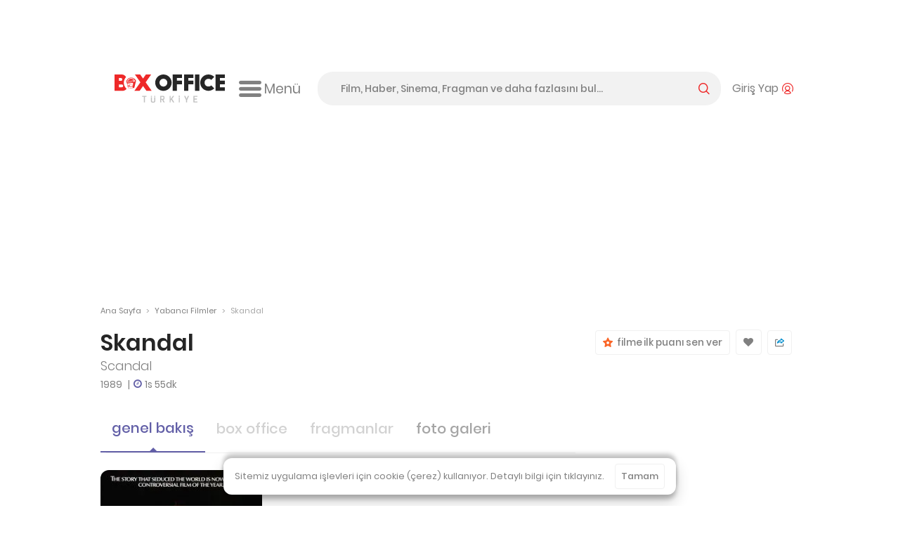

--- FILE ---
content_type: text/html; charset=utf-8
request_url: https://www.google.com/recaptcha/api2/aframe
body_size: -85
content:
<!DOCTYPE HTML><html><head><meta http-equiv="content-type" content="text/html; charset=UTF-8"></head><body><script nonce="myGAOU39HOFS1sdRPfKkCA">/** Anti-fraud and anti-abuse applications only. See google.com/recaptcha */ try{var clients={'sodar':'https://pagead2.googlesyndication.com/pagead/sodar?'};window.addEventListener("message",function(a){try{if(a.source===window.parent){var b=JSON.parse(a.data);var c=clients[b['id']];if(c){var d=document.createElement('img');d.src=c+b['params']+'&rc='+(localStorage.getItem("rc::a")?sessionStorage.getItem("rc::b"):"");window.document.body.appendChild(d);sessionStorage.setItem("rc::e",parseInt(sessionStorage.getItem("rc::e")||0)+1);localStorage.setItem("rc::h",'1768876351237');}}}catch(b){}});window.parent.postMessage("_grecaptcha_ready", "*");}catch(b){}</script></body></html>

--- FILE ---
content_type: application/javascript
request_url: https://static.boxofficeturkiye.com/lib/momentjs-2.24.0/moment-bundle.min.js
body_size: 55639
content:
//! moment.js
(function(n,t){typeof exports=="object"&&typeof module!="undefined"?module.exports=t():typeof define=="function"&&define.amd?define(t):n.moment=t()})(this,function(){"use strict";function t(){return bf.apply(null,arguments)}function oh(n){bf=n}function ft(n){return n instanceof Array||Object.prototype.toString.call(n)==="[object Array]"}function vi(n){return n!=null&&Object.prototype.toString.call(n)==="[object Object]"}function sh(n){if(Object.getOwnPropertyNames)return Object.getOwnPropertyNames(n).length===0;for(var t in n)if(n.hasOwnProperty(t))return!1;return!0}function b(n){return n===void 0}function dt(n){return typeof n=="number"||Object.prototype.toString.call(n)==="[object Number]"}function tr(n){return n instanceof Date||Object.prototype.toString.call(n)==="[object Date]"}function kf(n,t){for(var r=[],i=0;i<n.length;++i)r.push(t(n[i],i));return r}function l(n,t){return Object.prototype.hasOwnProperty.call(n,t)}function wt(n,t){for(var i in t)l(t,i)&&(n[i]=t[i]);return l(t,"toString")&&(n.toString=t.toString),l(t,"valueOf")&&(n.valueOf=t.valueOf),n}function et(n,t,i,r){return go(n,t,i,r,!0).utc()}function hh(){return{empty:!1,unusedTokens:[],unusedInput:[],overflow:-2,charsLeftOver:0,nullInput:!1,invalidMonth:null,invalidFormat:!1,userInvalidated:!1,iso:!1,parsedDateParts:[],meridiem:null,rfc2822:!1,weekdayMismatch:!1}}function u(n){return n._pf==null&&(n._pf=hh()),n._pf}function fu(n){if(n._isValid==null){var t=u(n),r=df.call(t.parsedDateParts,function(n){return n!=null}),i=!isNaN(n._d.getTime())&&t.overflow<0&&!t.empty&&!t.invalidMonth&&!t.invalidWeekday&&!t.weekdayMismatch&&!t.nullInput&&!t.invalidFormat&&!t.userInvalidated&&(!t.meridiem||t.meridiem&&r);if(n._strict&&(i=i&&t.charsLeftOver===0&&t.unusedTokens.length===0&&t.bigHour===undefined),Object.isFrozen!=null&&Object.isFrozen(n))return i;n._isValid=i}return n._isValid}function ir(n){var t=et(NaN);return n!=null?wt(u(t),n):u(t).userInvalidated=!0,t}function eu(n,t){var i,r,f;if(b(t._isAMomentObject)||(n._isAMomentObject=t._isAMomentObject),b(t._i)||(n._i=t._i),b(t._f)||(n._f=t._f),b(t._l)||(n._l=t._l),b(t._strict)||(n._strict=t._strict),b(t._tzm)||(n._tzm=t._tzm),b(t._isUTC)||(n._isUTC=t._isUTC),b(t._offset)||(n._offset=t._offset),b(t._pf)||(n._pf=u(t)),b(t._locale)||(n._locale=t._locale),rr.length>0)for(i=0;i<rr.length;i++)r=rr[i],f=t[r],b(f)||(n[r]=f);return n}function yi(n){eu(this,n);this._d=new Date(n._d!=null?n._d.getTime():NaN);this.isValid()||(this._d=new Date(NaN));ur===!1&&(ur=!0,t.updateOffset(this),ur=!1)}function ot(n){return n instanceof yi||n!=null&&n._isAMomentObject!=null}function d(n){return n<0?Math.ceil(n)||0:Math.floor(n)}function f(n){var t=+n,i=0;return t!==0&&isFinite(t)&&(i=d(t)),i}function gf(n,t,i){for(var e=Math.min(n.length,t.length),o=Math.abs(n.length-t.length),u=0,r=0;r<e;r++)(i&&n[r]!==t[r]||!i&&f(n[r])!==f(t[r]))&&u++;return u+o}function ne(n){t.suppressDeprecationWarnings===!1&&typeof console!="undefined"&&console.warn&&console.warn("Deprecation warning: "+n)}function g(n,i){var r=!0;return wt(function(){var e,u,f,o;if(t.deprecationHandler!=null&&t.deprecationHandler(null,n),r){for(e=[],f=0;f<arguments.length;f++){if(u="",typeof arguments[f]=="object"){u+="\n["+f+"] ";for(o in arguments[0])u+=o+": "+arguments[0][o]+", ";u=u.slice(0,-2)}else u=arguments[f];e.push(u)}ne(n+"\nArguments: "+Array.prototype.slice.call(e).join("")+"\n"+(new Error).stack);r=!1}return i.apply(this,arguments)},i)}function te(n,i){t.deprecationHandler!=null&&t.deprecationHandler(n,i);ou[n]||(ne(i),ou[n]=!0)}function st(n){return n instanceof Function||Object.prototype.toString.call(n)==="[object Function]"}function ch(n){var t;for(var i in n)t=n[i],st(t)?this[i]=t:this["_"+i]=t;this._config=n;this._dayOfMonthOrdinalParseLenient=new RegExp((this._dayOfMonthOrdinalParse.source||this._ordinalParse.source)+"|"+/\d{1,2}/.source)}function ie(n,t){var r=wt({},n);for(var i in t)l(t,i)&&(vi(n[i])&&vi(t[i])?(r[i]={},wt(r[i],n[i]),wt(r[i],t[i])):t[i]!=null?r[i]=t[i]:delete r[i]);for(i in n)l(n,i)&&!l(t,i)&&vi(n[i])&&(r[i]=wt({},r[i]));return r}function su(n){n!=null&&this.set(n)}function lh(n,t,i){var r=this._calendar[n]||this._calendar.sameElse;return st(r)?r.call(t,i):r}function ah(n){var t=this._longDateFormat[n],i=this._longDateFormat[n.toUpperCase()];return t||!i?t:(this._longDateFormat[n]=i.replace(/MMMM|MM|DD|dddd/g,function(n){return n.slice(1)}),this._longDateFormat[n])}function vh(){return this._invalidDate}function yh(n){return this._ordinal.replace("%d",n)}function ph(n,t,i,r){var u=this._relativeTime[i];return st(u)?u(n,t,i,r):u.replace(/%d/i,n)}function wh(n,t){var i=this._relativeTime[n>0?"future":"past"];return st(i)?i(t):i.replace(/%s/i,t)}function p(n,t){var i=n.toLowerCase();ui[i]=ui[i+"s"]=ui[t]=n}function nt(n){return typeof n=="string"?ui[n]||ui[n.toLowerCase()]:undefined}function hu(n){var r={},t;for(var i in n)l(n,i)&&(t=nt(i),t&&(r[t]=n[i]));return r}function w(n,t){cu[n]=t}function bh(n){var t=[];for(var i in n)t.push({unit:i,priority:cu[i]});return t.sort(function(n,t){return n.priority-t.priority}),t}function lt(n,t,i){var r=""+Math.abs(n),u=t-r.length,f=n>=0;return(f?i?"+":"":"-")+Math.pow(10,Math.max(0,u)).toString().substr(1)+r}function r(n,t,i,r){var u=r;typeof r=="string"&&(u=function(){return this[r]()});n&&(fi[n]=u);t&&(fi[t[0]]=function(){return lt(u.apply(this,arguments),t[1],t[2])});i&&(fi[i]=function(){return this.localeData().ordinal(u.apply(this,arguments),n)})}function kh(n){return n.match(/\[[\s\S]/)?n.replace(/^\[|\]$/g,""):n.replace(/\\/g,"")}function dh(n){for(var t=n.match(ce),i=0,r=t.length;i<r;i++)t[i]=fi[t[i]]?fi[t[i]]:kh(t[i]);return function(i){for(var f="",u=0;u<r;u++)f+=st(t[u])?t[u].call(i,n):t[u];return f}}function er(n,t){return n.isValid()?(t=le(t,n.localeData()),lu[t]=lu[t]||dh(t),lu[t](n)):n.localeData().invalidDate()}function le(n,t){function r(n){return t.longDateFormat(n)||n}var i=5;for(fr.lastIndex=0;i>=0&&fr.test(n);)n=n.replace(fr,r),fr.lastIndex=0,i-=1;return n}function i(n,t,i){yu[n]=st(t)?t:function(n){return n&&i?i:t}}function nc(n,t){return l(yu,n)?yu[n](t._strict,t._locale):new RegExp(tc(n))}function tc(n){return gt(n.replace("\\","").replace(/\\(\[)|\\(\])|\[([^\]\[]*)\]|\\(.)/g,function(n,t,i,r,u){return t||i||r||u}))}function gt(n){return n.replace(/[-\/\\^$*+?.()|[\]{}]/g,"\\$&")}function h(n,t){var i,r=t;for(typeof n=="string"&&(n=[n]),dt(t)&&(r=function(n,i){i[t]=f(n)}),i=0;i<n.length;i++)ar[n[i]]=r}function wi(n,t){h(n,function(n,i,r,u){r._w=r._w||{};t(n,r._w,r,u)})}function ic(n,t,i){t!=null&&l(ar,n)&&ar[n](t,i._a,i,n)}function bi(n){return vr(n)?366:365}function vr(n){return n%4==0&&n%100!=0||n%400==0}function fc(){return vr(this.year())}function ei(n,i){return function(r){return r!=null?(we(this,n,r),t.updateOffset(this,i),this):yr(this,n)}}function yr(n,t){return n.isValid()?n._d["get"+(n._isUTC?"UTC":"")+t]():NaN}function we(n,t,i){n.isValid()&&!isNaN(i)&&(t==="FullYear"&&vr(n.year())&&n.month()===1&&n.date()===29?n._d["set"+(n._isUTC?"UTC":"")+t](i,n.month(),pr(i,n.month())):n._d["set"+(n._isUTC?"UTC":"")+t](i))}function ec(n){return(n=nt(n),st(this[n]))?this[n]():this}function oc(n,t){var r,i;if(typeof n=="object")for(n=hu(n),r=bh(n),i=0;i<r.length;i++)this[r[i].unit](n[r[i].unit]);else if(n=nt(n),st(this[n]))return this[n](t);return this}function sc(n,t){return(n%t+t)%t}function pr(n,t){if(isNaN(n)||isNaN(t))return NaN;var i=sc(t,12);return n+=(t-i)/12,i===1?vr(n)?29:28:31-i%7%2}function hc(n,t){return n?ft(this._months)?this._months[n.month()]:this._months[(this._months.isFormat||wu).test(t)?"format":"standalone"][n.month()]:ft(this._months)?this._months:this._months.standalone}function cc(n,t){return n?ft(this._monthsShort)?this._monthsShort[n.month()]:this._monthsShort[wu.test(t)?"format":"standalone"][n.month()]:ft(this._monthsShort)?this._monthsShort:this._monthsShort.standalone}function lc(n,t,i){var u,r,e,f=n.toLocaleLowerCase();if(!this._monthsParse)for(this._monthsParse=[],this._longMonthsParse=[],this._shortMonthsParse=[],u=0;u<12;++u)e=et([2e3,u]),this._shortMonthsParse[u]=this.monthsShort(e,"").toLocaleLowerCase(),this._longMonthsParse[u]=this.months(e,"").toLocaleLowerCase();return i?t==="MMM"?(r=a.call(this._shortMonthsParse,f),r!==-1?r:null):(r=a.call(this._longMonthsParse,f),r!==-1?r:null):t==="MMM"?(r=a.call(this._shortMonthsParse,f),r!==-1)?r:(r=a.call(this._longMonthsParse,f),r!==-1?r:null):(r=a.call(this._longMonthsParse,f),r!==-1)?r:(r=a.call(this._shortMonthsParse,f),r!==-1?r:null)}function ac(n,t,i){var r,u,f;if(this._monthsParseExact)return lc.call(this,n,t,i);for(this._monthsParse||(this._monthsParse=[],this._longMonthsParse=[],this._shortMonthsParse=[]),r=0;r<12;r++)if((u=et([2e3,r]),i&&!this._longMonthsParse[r]&&(this._longMonthsParse[r]=new RegExp("^"+this.months(u,"").replace(".","")+"$","i"),this._shortMonthsParse[r]=new RegExp("^"+this.monthsShort(u,"").replace(".","")+"$","i")),i||this._monthsParse[r]||(f="^"+this.months(u,"")+"|^"+this.monthsShort(u,""),this._monthsParse[r]=new RegExp(f.replace(".",""),"i")),i&&t==="MMMM"&&this._longMonthsParse[r].test(n))||i&&t==="MMM"&&this._shortMonthsParse[r].test(n)||!i&&this._monthsParse[r].test(n))return r}function ke(n,t){var i;if(!n.isValid())return n;if(typeof t=="string")if(/^\d+$/.test(t))t=f(t);else if(t=n.localeData().monthsParse(t),!dt(t))return n;return i=Math.min(n.date(),pr(n.year(),t)),n._d["set"+(n._isUTC?"UTC":"")+"Month"](t,i),n}function de(n){return n!=null?(ke(this,n),t.updateOffset(this,!0),this):yr(this,"Month")}function vc(){return pr(this.year(),this.month())}function yc(n){return this._monthsParseExact?(l(this,"_monthsRegex")||to.call(this),n?this._monthsShortStrictRegex:this._monthsShortRegex):(l(this,"_monthsShortRegex")||(this._monthsShortRegex=ge),this._monthsShortStrictRegex&&n?this._monthsShortStrictRegex:this._monthsShortRegex)}function pc(n){return this._monthsParseExact?(l(this,"_monthsRegex")||to.call(this),n?this._monthsStrictRegex:this._monthsRegex):(l(this,"_monthsRegex")||(this._monthsRegex=no),this._monthsStrictRegex&&n?this._monthsStrictRegex:this._monthsRegex)}function to(){function f(n,t){return t.length-n.length}for(var i=[],r=[],t=[],u,n=0;n<12;n++)u=et([2e3,n]),i.push(this.monthsShort(u,"")),r.push(this.months(u,"")),t.push(this.months(u,"")),t.push(this.monthsShort(u,""));for(i.sort(f),r.sort(f),t.sort(f),n=0;n<12;n++)i[n]=gt(i[n]),r[n]=gt(r[n]);for(n=0;n<24;n++)t[n]=gt(t[n]);this._monthsRegex=new RegExp("^("+t.join("|")+")","i");this._monthsShortRegex=this._monthsRegex;this._monthsStrictRegex=new RegExp("^("+r.join("|")+")","i");this._monthsShortStrictRegex=new RegExp("^("+i.join("|")+")","i")}function wc(n,t,i,r,u,f,e){var o;return n<100&&n>=0?(o=new Date(n+400,t,i,r,u,f,e),isFinite(o.getFullYear())&&o.setFullYear(n)):o=new Date(n,t,i,r,u,f,e),o}function ki(n){var t,i;return n<100&&n>=0?(i=Array.prototype.slice.call(arguments),i[0]=n+400,t=new Date(Date.UTC.apply(null,i)),isFinite(t.getUTCFullYear())&&t.setUTCFullYear(n)):t=new Date(Date.UTC.apply(null,arguments)),t}function wr(n,t,i){var r=7+t-i,u=(7+ki(n,0,r).getUTCDay()-t)%7;return-u+r-1}function io(n,t,i,r,u){var s=(7+i-r)%7,h=wr(n,r,u),f=1+7*(t-1)+s+h,e,o;return f<=0?(e=n-1,o=bi(e)+f):f>bi(n)?(e=n+1,o=f-bi(n)):(e=n,o=f),{year:e,dayOfYear:o}}function di(n,t,i){var e=wr(n.year(),t,i),r=Math.floor((n.dayOfYear()-e-1)/7)+1,f,u;return r<1?(u=n.year()-1,f=r+ti(u,t,i)):r>ti(n.year(),t,i)?(f=r-ti(n.year(),t,i),u=n.year()+1):(u=n.year(),f=r),{week:f,year:u}}function ti(n,t,i){var r=wr(n,t,i),u=wr(n+1,t,i);return(bi(n)-r+u)/7}function bc(n){return di(n,this._week.dow,this._week.doy).week}function kc(){return this._week.dow}function dc(){return this._week.doy}function gc(n){var t=this.localeData().week(this);return n==null?t:this.add((n-t)*7,"d")}function nl(n){var t=di(this,1,4).week;return n==null?t:this.add((n-t)*7,"d")}function tl(n,t){return typeof n!="string"?n:isNaN(n)?(n=t.weekdaysParse(n),typeof n=="number")?n:null:parseInt(n,10)}function il(n,t){return typeof n=="string"?t.weekdaysParse(n)%7||7:isNaN(n)?null:n}function ku(n,t){return n.slice(t,7).concat(n.slice(0,t))}function rl(n,t){var i=ft(this._weekdays)?this._weekdays:this._weekdays[n&&n!==!0&&this._weekdays.isFormat.test(t)?"format":"standalone"];return n===!0?ku(i,this._week.dow):n?i[n.day()]:i}function ul(n){return n===!0?ku(this._weekdaysShort,this._week.dow):n?this._weekdaysShort[n.day()]:this._weekdaysShort}function fl(n){return n===!0?ku(this._weekdaysMin,this._week.dow):n?this._weekdaysMin[n.day()]:this._weekdaysMin}function el(n,t,i){var f,r,e,u=n.toLocaleLowerCase();if(!this._weekdaysParse)for(this._weekdaysParse=[],this._shortWeekdaysParse=[],this._minWeekdaysParse=[],f=0;f<7;++f)e=et([2e3,1]).day(f),this._minWeekdaysParse[f]=this.weekdaysMin(e,"").toLocaleLowerCase(),this._shortWeekdaysParse[f]=this.weekdaysShort(e,"").toLocaleLowerCase(),this._weekdaysParse[f]=this.weekdays(e,"").toLocaleLowerCase();return i?t==="dddd"?(r=a.call(this._weekdaysParse,u),r!==-1?r:null):t==="ddd"?(r=a.call(this._shortWeekdaysParse,u),r!==-1?r:null):(r=a.call(this._minWeekdaysParse,u),r!==-1?r:null):t==="dddd"?(r=a.call(this._weekdaysParse,u),r!==-1)?r:(r=a.call(this._shortWeekdaysParse,u),r!==-1)?r:(r=a.call(this._minWeekdaysParse,u),r!==-1?r:null):t==="ddd"?(r=a.call(this._shortWeekdaysParse,u),r!==-1)?r:(r=a.call(this._weekdaysParse,u),r!==-1)?r:(r=a.call(this._minWeekdaysParse,u),r!==-1?r:null):(r=a.call(this._minWeekdaysParse,u),r!==-1)?r:(r=a.call(this._weekdaysParse,u),r!==-1)?r:(r=a.call(this._shortWeekdaysParse,u),r!==-1?r:null)}function ol(n,t,i){var r,u,f;if(this._weekdaysParseExact)return el.call(this,n,t,i);for(this._weekdaysParse||(this._weekdaysParse=[],this._minWeekdaysParse=[],this._shortWeekdaysParse=[],this._fullWeekdaysParse=[]),r=0;r<7;r++)if((u=et([2e3,1]).day(r),i&&!this._fullWeekdaysParse[r]&&(this._fullWeekdaysParse[r]=new RegExp("^"+this.weekdays(u,"").replace(".","\\.?")+"$","i"),this._shortWeekdaysParse[r]=new RegExp("^"+this.weekdaysShort(u,"").replace(".","\\.?")+"$","i"),this._minWeekdaysParse[r]=new RegExp("^"+this.weekdaysMin(u,"").replace(".","\\.?")+"$","i")),this._weekdaysParse[r]||(f="^"+this.weekdays(u,"")+"|^"+this.weekdaysShort(u,"")+"|^"+this.weekdaysMin(u,""),this._weekdaysParse[r]=new RegExp(f.replace(".",""),"i")),i&&t==="dddd"&&this._fullWeekdaysParse[r].test(n))||i&&t==="ddd"&&this._shortWeekdaysParse[r].test(n)||i&&t==="dd"&&this._minWeekdaysParse[r].test(n)||!i&&this._weekdaysParse[r].test(n))return r}function sl(n){if(!this.isValid())return n!=null?this:NaN;var t=this._isUTC?this._d.getUTCDay():this._d.getDay();return n!=null?(n=tl(n,this.localeData()),this.add(n-t,"d")):t}function hl(n){if(!this.isValid())return n!=null?this:NaN;var t=(this.day()+7-this.localeData()._week.dow)%7;return n==null?t:this.add(n-t,"d")}function cl(n){if(!this.isValid())return n!=null?this:NaN;if(n!=null){var t=il(n,this.localeData());return this.day(this.day()%7?t:t-7)}return this.day()||7}function ll(n){return this._weekdaysParseExact?(l(this,"_weekdaysRegex")||gu.call(this),n?this._weekdaysStrictRegex:this._weekdaysRegex):(l(this,"_weekdaysRegex")||(this._weekdaysRegex=eo),this._weekdaysStrictRegex&&n?this._weekdaysStrictRegex:this._weekdaysRegex)}function al(n){return this._weekdaysParseExact?(l(this,"_weekdaysRegex")||gu.call(this),n?this._weekdaysShortStrictRegex:this._weekdaysShortRegex):(l(this,"_weekdaysShortRegex")||(this._weekdaysShortRegex=oo),this._weekdaysShortStrictRegex&&n?this._weekdaysShortStrictRegex:this._weekdaysShortRegex)}function vl(n){return this._weekdaysParseExact?(l(this,"_weekdaysRegex")||gu.call(this),n?this._weekdaysMinStrictRegex:this._weekdaysMinRegex):(l(this,"_weekdaysMinRegex")||(this._weekdaysMinRegex=so),this._weekdaysMinStrictRegex&&n?this._weekdaysMinStrictRegex:this._weekdaysMinRegex)}function gu(){function u(n,t){return t.length-n.length}for(var e=[],i=[],r=[],t=[],f,o,s,h,n=0;n<7;n++)f=et([2e3,1]).day(n),o=this.weekdaysMin(f,""),s=this.weekdaysShort(f,""),h=this.weekdays(f,""),e.push(o),i.push(s),r.push(h),t.push(o),t.push(s),t.push(h);for(e.sort(u),i.sort(u),r.sort(u),t.sort(u),n=0;n<7;n++)i[n]=gt(i[n]),r[n]=gt(r[n]),t[n]=gt(t[n]);this._weekdaysRegex=new RegExp("^("+t.join("|")+")","i");this._weekdaysShortRegex=this._weekdaysRegex;this._weekdaysMinRegex=this._weekdaysRegex;this._weekdaysStrictRegex=new RegExp("^("+r.join("|")+")","i");this._weekdaysShortStrictRegex=new RegExp("^("+i.join("|")+")","i");this._weekdaysMinStrictRegex=new RegExp("^("+e.join("|")+")","i")}function nf(){return this.hours()%12||12}function yl(){return this.hours()||24}function ho(n,t){r(n,0,0,function(){return this.localeData().meridiem(this.hours(),this.minutes(),t)})}function co(n,t){return t._meridiemParse}function pl(n){return(n+"").toLowerCase().charAt(0)==="p"}function wl(n,t,i){return n>11?i?"pm":"PM":i?"am":"AM"}function vo(n){return n?n.toLowerCase().replace("_","-"):n}function kl(n){for(var r=0,i,t,f,u;r<n.length;){for(u=vo(n[r]).split("-"),i=u.length,t=vo(n[r+1]),t=t?t.split("-"):null;i>0;){if(f=br(u.slice(0,i).join("-")),f)return f;if(t&&t.length>=i&&gf(u,t,!0)>=i-1)break;i--}r++}return nr}function br(n){var t=null,i;if(!y[n]&&typeof module!="undefined"&&module&&module.exports)try{t=nr._abbr;i=require;i("./locale/"+n);oi(t)}catch(r){}return y[n]}function oi(n,t){var i;return n&&(i=b(t)?bt(n):tf(n,t),i?nr=i:typeof console!="undefined"&&console.warn&&console.warn("Locale "+n+" not found. Did you forget to load it?")),nr._abbr}function tf(n,t){if(t!==null){var r,i=ao;if(t.abbr=n,y[n]!=null)te("defineLocaleOverride","use moment.updateLocale(localeName, config) to change an existing locale. moment.defineLocale(localeName, config) should only be used for creating a new locale See http://momentjs.com/guides/#/warnings/define-locale/ for more info."),i=y[n]._config;else if(t.parentLocale!=null)if(y[t.parentLocale]!=null)i=y[t.parentLocale]._config;else if(r=br(t.parentLocale),r!=null)i=r._config;else return gi[t.parentLocale]||(gi[t.parentLocale]=[]),gi[t.parentLocale].push({name:n,config:t}),null;return y[n]=new su(ie(i,t)),gi[n]&&gi[n].forEach(function(n){tf(n.name,n.config)}),oi(n),y[n]}return delete y[n],null}function dl(n,t){if(t!=null){var i,r,u=ao;r=br(n);r!=null&&(u=r._config);t=ie(u,t);i=new su(t);i.parentLocale=y[n];y[n]=i;oi(n)}else y[n]!=null&&(y[n].parentLocale!=null?y[n]=y[n].parentLocale:y[n]!=null&&delete y[n]);return y[n]}function bt(n){var t;if(n&&n._locale&&n._locale._abbr&&(n=n._locale._abbr),!n)return nr;if(!ft(n)){if(t=br(n),t)return t;n=[n]}return kl(n)}function gl(){return re(y)}function rf(n){var i,t=n._a;return t&&u(n).overflow===-2&&(i=t[at]<0||t[at]>11?at:t[ht]<1||t[ht]>pr(t[tt],t[at])?ht:t[v]<0||t[v]>24||t[v]===24&&(t[it]!==0||t[vt]!==0||t[ni]!==0)?v:t[it]<0||t[it]>59?it:t[vt]<0||t[vt]>59?vt:t[ni]<0||t[ni]>999?ni:-1,u(n)._overflowDayOfYear&&(i<tt||i>ht)&&(i=ht),u(n)._overflowWeeks&&i===-1&&(i=rc),u(n)._overflowWeekday&&i===-1&&(i=uc),u(n).overflow=i),n}function si(n,t,i){return n!=null?n:t!=null?t:i}function na(n){var i=new Date(t.now());return n._useUTC?[i.getUTCFullYear(),i.getUTCMonth(),i.getUTCDate()]:[i.getFullYear(),i.getMonth(),i.getDate()]}function uf(n){var t,i,r=[],f,o,e;if(!n._d){for(f=na(n),n._w&&n._a[ht]==null&&n._a[at]==null&&ta(n),n._dayOfYear!=null&&(e=si(n._a[tt],f[tt]),(n._dayOfYear>bi(e)||n._dayOfYear===0)&&(u(n)._overflowDayOfYear=!0),i=ki(e,0,n._dayOfYear),n._a[at]=i.getUTCMonth(),n._a[ht]=i.getUTCDate()),t=0;t<3&&n._a[t]==null;++t)n._a[t]=r[t]=f[t];for(;t<7;t++)n._a[t]=r[t]=n._a[t]==null?t===2?1:0:n._a[t];n._a[v]===24&&n._a[it]===0&&n._a[vt]===0&&n._a[ni]===0&&(n._nextDay=!0,n._a[v]=0);n._d=(n._useUTC?ki:wc).apply(null,r);o=n._useUTC?n._d.getUTCDay():n._d.getDay();n._tzm!=null&&n._d.setUTCMinutes(n._d.getUTCMinutes()-n._tzm);n._nextDay&&(n._a[v]=24);n._w&&typeof n._w.d!="undefined"&&n._w.d!==o&&(u(n).weekdayMismatch=!0)}}function ta(n){var t,o,f,i,r,e,h,s,l;t=n._w;t.GG!=null||t.W!=null||t.E!=null?(r=1,e=4,o=si(t.GG,n._a[tt],di(c(),1,4).year),f=si(t.W,1),i=si(t.E,1),(i<1||i>7)&&(s=!0)):(r=n._locale._week.dow,e=n._locale._week.doy,l=di(c(),r,e),o=si(t.gg,n._a[tt],l.year),f=si(t.w,l.week),t.d!=null?(i=t.d,(i<0||i>6)&&(s=!0)):t.e!=null?(i=t.e+r,(t.e<0||t.e>6)&&(s=!0)):i=r);f<1||f>ti(o,r,e)?u(n)._overflowWeeks=!0:s!=null?u(n)._overflowWeekday=!0:(h=io(o,f,i,r,e),n._a[tt]=h.year,n._dayOfYear=h.dayOfYear)}function yo(n){var t,r,o=n._i,i=ia.exec(o)||ra.exec(o),s,e,f,h;if(i){for(u(n).iso=!0,t=0,r=kr.length;t<r;t++)if(kr[t][1].exec(i[1])){e=kr[t][0];s=kr[t][2]!==!1;break}if(e==null){n._isValid=!1;return}if(i[3]){for(t=0,r=ff.length;t<r;t++)if(ff[t][1].exec(i[3])){f=(i[2]||" ")+ff[t][0];break}if(f==null){n._isValid=!1;return}}if(!s&&f!=null){n._isValid=!1;return}if(i[4])if(ua.exec(i[4]))h="Z";else{n._isValid=!1;return}n._f=e+(f||"")+(h||"");ef(n)}else n._isValid=!1}function ea(n,t,i,r,u,f){var e=[oa(n),bu.indexOf(t),parseInt(i,10),parseInt(r,10),parseInt(u,10)];return f&&e.push(parseInt(f,10)),e}function oa(n){var t=parseInt(n,10);return t<=49?2e3+t:t<=999?1900+t:t}function sa(n){return n.replace(/\([^)]*\)|[\n\t]/g," ").replace(/(\s\s+)/g," ").replace(/^\s\s*/,"").replace(/\s\s*$/,"")}function ha(n,t,i){if(n){var r=du.indexOf(n),f=new Date(t[0],t[1],t[2]).getDay();if(r!==f)return u(i).weekdayMismatch=!0,i._isValid=!1,!1}return!0}function ca(n,t,i){if(n)return wo[n];if(t)return 0;var r=parseInt(i,10),u=r%100,f=(r-u)/100;return f*60+u}function bo(n){var t=po.exec(sa(n._i)),i;if(t){if(i=ea(t[4],t[3],t[2],t[5],t[6],t[7]),!ha(t[1],i,n))return;n._a=i;n._tzm=ca(t[8],t[9],t[10]);n._d=ki.apply(null,n._a);n._d.setUTCMinutes(n._d.getUTCMinutes()-n._tzm);u(n).rfc2822=!0}else n._isValid=!1}function la(n){var i=fa.exec(n._i);if(i!==null){n._d=new Date(+i[1]);return}if(yo(n),n._isValid===!1)delete n._isValid;else return;if(bo(n),n._isValid===!1)delete n._isValid;else return;t.createFromInputFallback(n)}function ef(n){if(n._f===t.ISO_8601){yo(n);return}if(n._f===t.RFC_2822){bo(n);return}n._a=[];u(n).empty=!0;for(var i=""+n._i,r,f,s,c=i.length,h=0,o=le(n._f,n._locale).match(ce)||[],e=0;e<o.length;e++)f=o[e],r=(i.match(nc(f,n))||[])[0],r&&(s=i.substr(0,i.indexOf(r)),s.length>0&&u(n).unusedInput.push(s),i=i.slice(i.indexOf(r)+r.length),h+=r.length),fi[f]?(r?u(n).empty=!1:u(n).unusedTokens.push(f),ic(f,r,n)):n._strict&&!r&&u(n).unusedTokens.push(f);u(n).charsLeftOver=c-h;i.length>0&&u(n).unusedInput.push(i);n._a[v]<=12&&u(n).bigHour===!0&&n._a[v]>0&&(u(n).bigHour=undefined);u(n).parsedDateParts=n._a.slice(0);u(n).meridiem=n._meridiem;n._a[v]=aa(n._locale,n._a[v],n._meridiem);uf(n);rf(n)}function aa(n,t,i){var r;return i==null?t:n.meridiemHour!=null?n.meridiemHour(t,i):n.isPM!=null?(r=n.isPM(i),r&&t<12&&(t+=12),r||t!==12||(t=0),t):t}function va(n){var t,e,f,r,i;if(n._f.length===0){u(n).invalidFormat=!0;n._d=new Date(NaN);return}for(r=0;r<n._f.length;r++)(i=0,t=eu({},n),n._useUTC!=null&&(t._useUTC=n._useUTC),t._f=n._f[r],ef(t),fu(t))&&(i+=u(t).charsLeftOver,i+=u(t).unusedTokens.length*10,u(t).score=i,(f==null||i<f)&&(f=i,e=t));wt(n,e||t)}function ya(n){if(!n._d){var t=hu(n._i);n._a=kf([t.year,t.month,t.day||t.date,t.hour,t.minute,t.second,t.millisecond],function(n){return n&&parseInt(n,10)});uf(n)}}function pa(n){var t=new yi(rf(ko(n)));return t._nextDay&&(t.add(1,"d"),t._nextDay=undefined),t}function ko(n){var t=n._i,i=n._f;return(n._locale=n._locale||bt(n._l),t===null||i===undefined&&t==="")?ir({nullInput:!0}):(typeof t=="string"&&(n._i=t=n._locale.preparse(t)),ot(t))?new yi(rf(t)):(tr(t)?n._d=t:ft(i)?va(n):i?ef(n):wa(n),fu(n)||(n._d=null),n)}function wa(n){var i=n._i;b(i)?n._d=new Date(t.now()):tr(i)?n._d=new Date(i.valueOf()):typeof i=="string"?la(n):ft(i)?(n._a=kf(i.slice(0),function(n){return parseInt(n,10)}),uf(n)):vi(i)?ya(n):dt(i)?n._d=new Date(i):t.createFromInputFallback(n)}function go(n,t,i,r,u){var f={};return(i===!0||i===!1)&&(r=i,i=undefined),(vi(n)&&sh(n)||ft(n)&&n.length===0)&&(n=undefined),f._isAMomentObject=!0,f._useUTC=f._isUTC=u,f._l=i,f._i=n,f._f=t,f._strict=r,pa(f)}function c(n,t,i,r){return go(n,t,i,r,!1)}function is(n,t){var r,i;if(t.length===1&&ft(t[0])&&(t=t[0]),!t.length)return c();for(r=t[0],i=1;i<t.length;++i)(!t[i].isValid()||t[i][n](r))&&(r=t[i]);return r}function ba(){var n=[].slice.call(arguments,0);return is("isBefore",n)}function ka(){var n=[].slice.call(arguments,0);return is("isAfter",n)}function da(n){var i,r,t;for(i in n)if(!(a.call(hi,i)!==-1&&(n[i]==null||!isNaN(n[i]))))return!1;for(r=!1,t=0;t<hi.length;++t)if(n[hi[t]]){if(r)return!1;parseFloat(n[hi[t]])!==f(n[hi[t]])&&(r=!0)}return!0}function ga(){return this._isValid}function nv(){return rt(NaN)}function dr(n){var t=hu(n),i=t.year||0,r=t.quarter||0,u=t.month||0,f=t.week||t.isoWeek||0,e=t.day||0,o=t.hour||0,s=t.minute||0,h=t.second||0,c=t.millisecond||0;this._isValid=da(t);this._milliseconds=+c+h*1e3+s*6e4+o*36e5;this._days=+e+f*7;this._months=+u+r*3+i*12;this._data={};this._locale=bt();this._bubble()}function of(n){return n instanceof dr}function sf(n){return n<0?Math.round(-1*n)*-1:Math.round(n)}function us(n,t){r(n,0,0,function(){var n=this.utcOffset(),i="+";return n<0&&(n=-n,i="-"),i+lt(~~(n/60),2)+t+lt(~~n%60,2)})}function hf(n,t){var i=(t||"").match(n);if(i===null)return null;var e=i[i.length-1]||[],r=(e+"").match(fs)||["-",0,0],u=+(r[1]*60)+f(r[2]);return u===0?0:r[0]==="+"?u:-u}function cf(n,i){var r,u;return i._isUTC?(r=i.clone(),u=(ot(n)||tr(n)?n.valueOf():c(n).valueOf())-r.valueOf(),r._d.setTime(r._d.valueOf()+u),t.updateOffset(r,!1),r):c(n).local()}function lf(n){return-Math.round(n._d.getTimezoneOffset()/15)*15}function tv(n,i,r){var u=this._offset||0,f;if(!this.isValid())return n!=null?this:NaN;if(n!=null){if(typeof n=="string"){if(n=hf(lr,n),n===null)return this}else Math.abs(n)<16&&!r&&(n=n*60);return!this._isUTC&&i&&(f=lf(this)),this._offset=n,this._isUTC=!0,f!=null&&this.add(f,"m"),u!==n&&(!i||this._changeInProgress?ls(this,rt(n-u,"m"),1,!1):this._changeInProgress||(this._changeInProgress=!0,t.updateOffset(this,!0),this._changeInProgress=null)),this}return this._isUTC?u:lf(this)}function iv(n,t){return n!=null?(typeof n!="string"&&(n=-n),this.utcOffset(n,t),this):-this.utcOffset()}function rv(n){return this.utcOffset(0,n)}function uv(n){return this._isUTC&&(this.utcOffset(0,n),this._isUTC=!1,n&&this.subtract(lf(this),"m")),this}function fv(){if(this._tzm!=null)this.utcOffset(this._tzm,!1,!0);else if(typeof this._i=="string"){var n=hf(gh,this._i);n!=null?this.utcOffset(n):this.utcOffset(0,!0)}return this}function ev(n){return this.isValid()?(n=n?c(n).utcOffset():0,(this.utcOffset()-n)%60==0):!1}function ov(){return this.utcOffset()>this.clone().month(0).utcOffset()||this.utcOffset()>this.clone().month(5).utcOffset()}function sv(){var n,t;return b(this._isDSTShifted)?(n={},eu(n,this),n=ko(n),n._a?(t=n._isUTC?et(n._a):c(n._a),this._isDSTShifted=this.isValid()&&gf(n._a,t.toArray())>0):this._isDSTShifted=!1,this._isDSTShifted):this._isDSTShifted}function hv(){return this.isValid()?!this._isUTC:!1}function cv(){return this.isValid()?this._isUTC:!1}function es(){return this.isValid()?this._isUTC&&this._offset===0:!1}function rt(n,t){var i=n,r=null,u,e,o;return of(n)?i={ms:n._milliseconds,d:n._days,M:n._months}:dt(n)?(i={},t?i[t]=n:i.milliseconds=n):(r=os.exec(n))?(u=r[1]==="-"?-1:1,i={y:0,d:f(r[ht])*u,h:f(r[v])*u,m:f(r[it])*u,s:f(r[vt])*u,ms:f(sf(r[ni]*1e3))*u}):(r=ss.exec(n))?(u=r[1]==="-"?-1:1,i={y:ii(r[2],u),M:ii(r[3],u),w:ii(r[4],u),d:ii(r[5],u),h:ii(r[6],u),m:ii(r[7],u),s:ii(r[8],u)}):i==null?i={}:typeof i=="object"&&("from"in i||"to"in i)&&(o=lv(c(i.from),c(i.to)),i={},i.ms=o.milliseconds,i.M=o.months),e=new dr(i),of(n)&&l(n,"_locale")&&(e._locale=n._locale),e}function ii(n,t){var i=n&&parseFloat(n.replace(",","."));return(isNaN(i)?0:i)*t}function hs(n,t){var i={};return i.months=t.month()-n.month()+(t.year()-n.year())*12,n.clone().add(i.months,"M").isAfter(t)&&--i.months,i.milliseconds=+t-+n.clone().add(i.months,"M"),i}function lv(n,t){var i;return(n.isValid()&&t.isValid())?(t=cf(t,n),n.isBefore(t)?i=hs(n,t):(i=hs(t,n),i.milliseconds=-i.milliseconds,i.months=-i.months),i):{milliseconds:0,months:0}}function cs(n,t){return function(i,r){var u,f;return r===null||isNaN(+r)||(te(t,"moment()."+t+"(period, number) is deprecated. Please use moment()."+t+"(number, period). See http://momentjs.com/guides/#/warnings/add-inverted-param/ for more info."),f=i,i=r,r=f),i=typeof i=="string"?+i:i,u=rt(i,r),ls(this,u,n),this}}function ls(n,i,r,u){var o=i._milliseconds,f=sf(i._days),e=sf(i._months);n.isValid()&&(u=u==null?!0:u,e&&ke(n,yr(n,"Month")+e*r),f&&we(n,"Date",yr(n,"Date")+f*r),o&&n._d.setTime(n._d.valueOf()+o*r),u&&t.updateOffset(n,f||e))}function av(n,t){var i=n.diff(t,"days",!0);return i<-6?"sameElse":i<-1?"lastWeek":i<0?"lastDay":i<1?"sameDay":i<2?"nextDay":i<7?"nextWeek":"sameElse"}function vv(n,i){var u=n||c(),f=cf(u,this).startOf("day"),r=t.calendarFormat(this,f)||"sameElse",e=i&&(st(i[r])?i[r].call(this,u):i[r]);return this.format(e||this.localeData().calendar(r,this,c(u)))}function yv(){return new yi(this)}function pv(n,t){var i=ot(n)?n:c(n);return(this.isValid()&&i.isValid())?(t=nt(t)||"millisecond",t==="millisecond"?this.valueOf()>i.valueOf():i.valueOf()<this.clone().startOf(t).valueOf()):!1}function wv(n,t){var i=ot(n)?n:c(n);return(this.isValid()&&i.isValid())?(t=nt(t)||"millisecond",t==="millisecond"?this.valueOf()<i.valueOf():this.clone().endOf(t).valueOf()<i.valueOf()):!1}function bv(n,t,i,r){var u=ot(n)?n:c(n),f=ot(t)?t:c(t);return(this.isValid()&&u.isValid()&&f.isValid())?(r=r||"()",(r[0]==="("?this.isAfter(u,i):!this.isBefore(u,i))&&(r[1]===")"?this.isBefore(f,i):!this.isAfter(f,i))):!1}function kv(n,t){var i=ot(n)?n:c(n),r;return(this.isValid()&&i.isValid())?(t=nt(t)||"millisecond",t==="millisecond"?this.valueOf()===i.valueOf():(r=i.valueOf(),this.clone().startOf(t).valueOf()<=r&&r<=this.clone().endOf(t).valueOf())):!1}function dv(n,t){return this.isSame(n,t)||this.isAfter(n,t)}function gv(n,t){return this.isSame(n,t)||this.isBefore(n,t)}function ny(n,t,i){var r,f,u;if(!this.isValid())return NaN;if(r=cf(n,this),!r.isValid())return NaN;f=(r.utcOffset()-this.utcOffset())*6e4;t=nt(t);switch(t){case"year":u=af(this,r)/12;break;case"month":u=af(this,r);break;case"quarter":u=af(this,r)/3;break;case"second":u=(this-r)/1e3;break;case"minute":u=(this-r)/6e4;break;case"hour":u=(this-r)/36e5;break;case"day":u=(this-r-f)/864e5;break;case"week":u=(this-r-f)/6048e5;break;default:u=this-r}return i?u:d(u)}function af(n,t){var r=(t.year()-n.year())*12+(t.month()-n.month()),i=n.clone().add(r,"months"),u,f;return t-i<0?(u=n.clone().add(r-1,"months"),f=(t-i)/(i-u)):(u=n.clone().add(r+1,"months"),f=(t-i)/(u-i)),-(r+f)||0}function ty(){return this.clone().locale("en").format("ddd MMM DD YYYY HH:mm:ss [GMT]ZZ")}function iy(n){if(!this.isValid())return null;var i=n!==!0,t=i?this.clone().utc():this;return t.year()<0||t.year()>9999?er(t,i?"YYYYYY-MM-DD[T]HH:mm:ss.SSS[Z]":"YYYYYY-MM-DD[T]HH:mm:ss.SSSZ"):st(Date.prototype.toISOString)?i?this.toDate().toISOString():new Date(this.valueOf()+this.utcOffset()*6e4).toISOString().replace("Z",er(t,"Z")):er(t,i?"YYYY-MM-DD[T]HH:mm:ss.SSS[Z]":"YYYY-MM-DD[T]HH:mm:ss.SSSZ")}function ry(){var n,t;if(!this.isValid())return"moment.invalid(/* "+this._i+" */)";n="moment";t="";this.isLocal()||(n=this.utcOffset()===0?"moment.utc":"moment.parseZone",t="Z");var i="["+n+'("]',r=0<=this.year()&&this.year()<=9999?"YYYY":"YYYYYY",u=t+'[")]';return this.format(i+r+"-MM-DD[T]HH:mm:ss.SSS"+u)}function uy(n){n||(n=this.isUtc()?t.defaultFormatUtc:t.defaultFormat);var i=er(this,n);return this.localeData().postformat(i)}function fy(n,t){return this.isValid()&&(ot(n)&&n.isValid()||c(n).isValid())?rt({to:this,from:n}).locale(this.locale()).humanize(!t):this.localeData().invalidDate()}function ey(n){return this.from(c(),n)}function oy(n,t){return this.isValid()&&(ot(n)&&n.isValid()||c(n).isValid())?rt({from:this,to:n}).locale(this.locale()).humanize(!t):this.localeData().invalidDate()}function sy(n){return this.to(c(),n)}function ys(n){var t;return n===undefined?this._locale._abbr:(t=bt(n),t!=null&&(this._locale=t),this)}function ps(){return this._locale}function li(n,t){return(n%t+t)%t}function bs(n,t,i){return n<100&&n>=0?new Date(n+400,t,i)-ws:new Date(n,t,i).valueOf()}function ks(n,t,i){return n<100&&n>=0?Date.UTC(n+400,t,i)-ws:Date.UTC(n,t,i)}function hy(n){var i,r;if(n=nt(n),n===undefined||n==="millisecond"||!this.isValid())return this;r=this._isUTC?ks:bs;switch(n){case"year":i=r(this.year(),0,1);break;case"quarter":i=r(this.year(),this.month()-this.month()%3,1);break;case"month":i=r(this.year(),this.month(),1);break;case"week":i=r(this.year(),this.month(),this.date()-this.weekday());break;case"isoWeek":i=r(this.year(),this.month(),this.date()-(this.isoWeekday()-1));break;case"day":case"date":i=r(this.year(),this.month(),this.date());break;case"hour":i=this._d.valueOf();i-=li(i+(this._isUTC?0:this.utcOffset()*ci),nu);break;case"minute":i=this._d.valueOf();i-=li(i,ci);break;case"second":i=this._d.valueOf();i-=li(i,gr)}return this._d.setTime(i),t.updateOffset(this,!0),this}function cy(n){var i,r;if(n=nt(n),n===undefined||n==="millisecond"||!this.isValid())return this;r=this._isUTC?ks:bs;switch(n){case"year":i=r(this.year()+1,0,1)-1;break;case"quarter":i=r(this.year(),this.month()-this.month()%3+3,1)-1;break;case"month":i=r(this.year(),this.month()+1,1)-1;break;case"week":i=r(this.year(),this.month(),this.date()-this.weekday()+7)-1;break;case"isoWeek":i=r(this.year(),this.month(),this.date()-(this.isoWeekday()-1)+7)-1;break;case"day":case"date":i=r(this.year(),this.month(),this.date()+1)-1;break;case"hour":i=this._d.valueOf();i+=nu-li(i+(this._isUTC?0:this.utcOffset()*ci),nu)-1;break;case"minute":i=this._d.valueOf();i+=ci-li(i,ci)-1;break;case"second":i=this._d.valueOf();i+=gr-li(i,gr)-1}return this._d.setTime(i),t.updateOffset(this,!0),this}function ly(){return this._d.valueOf()-(this._offset||0)*6e4}function ay(){return Math.floor(this.valueOf()/1e3)}function vy(){return new Date(this.valueOf())}function yy(){var n=this;return[n.year(),n.month(),n.date(),n.hour(),n.minute(),n.second(),n.millisecond()]}function py(){var n=this;return{years:n.year(),months:n.month(),date:n.date(),hours:n.hours(),minutes:n.minutes(),seconds:n.seconds(),milliseconds:n.milliseconds()}}function wy(){return this.isValid()?this.toISOString():null}function by(){return fu(this)}function ky(){return wt({},u(this))}function dy(){return u(this).overflow}function gy(){return{input:this._i,format:this._f,locale:this._locale,isUTC:this._isUTC,strict:this._strict}}function tu(n,t){r(0,[n,n.length],0,t)}function np(n){return ds.call(this,n,this.week(),this.weekday(),this.localeData()._week.dow,this.localeData()._week.doy)}function tp(n){return ds.call(this,n,this.isoWeek(),this.isoWeekday(),1,4)}function ip(){return ti(this.year(),1,4)}function rp(){var n=this.localeData()._week;return ti(this.year(),n.dow,n.doy)}function ds(n,t,i,r,u){var f;return n==null?di(this,r,u).year:(f=ti(n,r,u),t>f&&(t=f),up.call(this,n,t,i,r,u))}function up(n,t,i,r,u){var e=io(n,t,i,r,u),f=ki(e.year,0,e.dayOfYear);return this.year(f.getUTCFullYear()),this.month(f.getUTCMonth()),this.date(f.getUTCDate()),this}function fp(n){return n==null?Math.ceil((this.month()+1)/3):this.month((n-1)*3+this.month()%3)}function ep(n){var t=Math.round((this.clone().startOf("day")-this.clone().startOf("year"))/864e5)+1;return n==null?t:this.add(n-t,"d")}function op(n,t){t[ni]=f(("0."+n)*1e3)}function sp(){return this._isUTC?"UTC":""}function hp(){return this._isUTC?"Coordinated Universal Time":""}function cp(n){return c(n*1e3)}function lp(){return c.apply(null,arguments).parseZone()}function ih(n){return n}function iu(n,t,i,r){var u=bt(),f=et().set(r,t);return u[i](f,n)}function rh(n,t,i){if(dt(n)&&(t=n,n=undefined),n=n||"",t!=null)return iu(n,t,i,"month");for(var u=[],r=0;r<12;r++)u[r]=iu(n,r,i,"month");return u}function pf(n,t,i,r){var o,f,u,e;if(typeof n=="boolean"?(dt(t)&&(i=t,t=undefined),t=t||""):(t=n,i=t,n=!1,dt(t)&&(i=t,t=undefined),t=t||""),o=bt(),f=n?o._week.dow:0,i!=null)return iu(t,(i+f)%7,r,"day");for(e=[],u=0;u<7;u++)e[u]=iu(t,(u+f)%7,r,"day");return e}function ap(n,t){return rh(n,t,"months")}function vp(n,t){return rh(n,t,"monthsShort")}function yp(n,t,i){return pf(n,t,i,"weekdays")}function pp(n,t,i){return pf(n,t,i,"weekdaysShort")}function wp(n,t,i){return pf(n,t,i,"weekdaysMin")}function bp(){var n=this._data;return this._milliseconds=ct(this._milliseconds),this._days=ct(this._days),this._months=ct(this._months),n.milliseconds=ct(n.milliseconds),n.seconds=ct(n.seconds),n.minutes=ct(n.minutes),n.hours=ct(n.hours),n.months=ct(n.months),n.years=ct(n.years),this}function uh(n,t,i,r){var u=rt(t,i);return n._milliseconds+=r*u._milliseconds,n._days+=r*u._days,n._months+=r*u._months,n._bubble()}function kp(n,t){return uh(this,n,t,1)}function dp(n,t){return uh(this,n,t,-1)}function fh(n){return n<0?Math.floor(n):Math.ceil(n)}function gp(){var r=this._milliseconds,n=this._days,t=this._months,i=this._data,u,f,e,s,o;return r>=0&&n>=0&&t>=0||r<=0&&n<=0&&t<=0||(r+=fh(wf(t)+n)*864e5,n=0,t=0),i.milliseconds=r%1e3,u=d(r/1e3),i.seconds=u%60,f=d(u/60),i.minutes=f%60,e=d(f/60),i.hours=e%24,n+=d(e/24),o=d(eh(n)),t+=o,n-=fh(wf(o)),s=d(t/12),t%=12,i.days=n,i.months=t,i.years=s,this}function eh(n){return n*4800/146097}function wf(n){return n*146097/4800}function nw(n){if(!this.isValid())return NaN;var t,r,i=this._milliseconds;if(n=nt(n),n==="month"||n==="quarter"||n==="year"){t=this._days+i/864e5;r=this._months+eh(t);switch(n){case"month":return r;case"quarter":return r/3;case"year":return r/12}}else{t=this._days+Math.round(wf(this._months));switch(n){case"week":return t/7+i/6048e5;case"day":return t+i/864e5;case"hour":return t*24+i/36e5;case"minute":return t*1440+i/6e4;case"second":return t*86400+i/1e3;case"millisecond":return Math.floor(t*864e5)+i;default:throw new Error("Unknown unit "+n);}}}function tw(){return this.isValid()?this._milliseconds+this._days*864e5+this._months%12*2592e6+f(this._months/12)*31536e6:NaN}function yt(n){return function(){return this.as(n)}}function lw(){return rt(this)}function aw(n){return n=nt(n),this.isValid()?this[n+"s"]():NaN}function ri(n){return function(){return this.isValid()?this._data[n]:NaN}}function gw(){return d(this.days()/7)}function nb(n,t,i,r,u){return u.relativeTime(t||1,!!i,n,r)}function tb(n,t,i){var r=rt(n).abs(),u=pt(r.as("s")),e=pt(r.as("m")),o=pt(r.as("h")),s=pt(r.as("d")),h=pt(r.as("M")),c=pt(r.as("y")),f=u<=ut.ss&&["s",u]||u<ut.s&&["ss",u]||e<=1&&["m"]||e<ut.m&&["mm",e]||o<=1&&["h"]||o<ut.h&&["hh",o]||s<=1&&["d"]||s<ut.d&&["dd",s]||h<=1&&["M"]||h<ut.M&&["MM",h]||c<=1&&["y"]||["yy",c];return f[2]=t,f[3]=+n>0,f[4]=i,nb.apply(null,f)}function ib(n){return n===undefined?pt:typeof n=="function"?(pt=n,!0):!1}function rb(n,t){return ut[n]===undefined?!1:t===undefined?ut[n]:(ut[n]=t,n==="s"&&(ut.ss=t-1),!0)}function ub(n){if(!this.isValid())return this.localeData().invalidDate();var t=this.localeData(),i=tb(this,!n,t);return n&&(i=t.pastFuture(+this,i)),t.postformat(i)}function ai(n){return(n>0)-(n<0)||+n}function uu(){if(!this.isValid())return this.localeData().invalidDate();var t=ru(this._milliseconds)/1e3,y=ru(this._days),r=ru(this._months),i,s,h;i=d(t/60);s=d(i/60);t%=60;i%=60;h=d(r/12);r%=12;var c=h,l=r,a=y,u=s,f=i,e=t?t.toFixed(3).replace(/\.?0+$/,""):"",n=this.asSeconds();if(!n)return"P0D";var p=n<0?"-":"",v=ai(this._months)!==ai(n)?"-":"",w=ai(this._days)!==ai(n)?"-":"",o=ai(this._milliseconds)!==ai(n)?"-":"";return p+"P"+(c?v+c+"Y":"")+(l?v+l+"M":"")+(a?w+a+"D":"")+(u||f||e?"T":"")+(u?o+u+"H":"")+(f?o+f+"M":"")+(e?o+e+"S":"")}var bf,df,rr,ur,ou,re,ue,fe,ee,oe,se,he,ui,cu,ar,pu,a,wu,be,bu,ge,no,ro,uo,du,fo,eo,oo,so,lo,po,wo,ns,ts,rs,hi,fs,os,ss,as,vs,vf,yf,gs,nh,kt,th,n,o,ct,pt,ut,ru,e;df=Array.prototype.some?Array.prototype.some:function(n){for(var i=Object(this),r=i.length>>>0,t=0;t<r;t++)if(t in i&&n.call(this,i[t],t,i))return!0;return!1};rr=t.momentProperties=[];ur=!1;ou={};t.suppressDeprecationWarnings=!1;t.deprecationHandler=null;re=Object.keys?Object.keys:function(n){var t,i=[];for(t in n)l(n,t)&&i.push(t);return i};ue={sameDay:"[Today at] LT",nextDay:"[Tomorrow at] LT",nextWeek:"dddd [at] LT",lastDay:"[Yesterday at] LT",lastWeek:"[Last] dddd [at] LT",sameElse:"L"};fe={LTS:"h:mm:ss A",LT:"h:mm A",L:"MM/DD/YYYY",LL:"MMMM D, YYYY",LLL:"MMMM D, YYYY h:mm A",LLLL:"dddd, MMMM D, YYYY h:mm A"};ee="Invalid date";oe="%d";se=/\d{1,2}/;he={future:"in %s",past:"%s ago",s:"a few seconds",ss:"%d seconds",m:"a minute",mm:"%d minutes",h:"an hour",hh:"%d hours",d:"a day",dd:"%d days",M:"a month",MM:"%d months",y:"a year",yy:"%d years"};ui={};cu={};var ce=/(\[[^\[]*\])|(\\)?([Hh]mm(ss)?|Mo|MM?M?M?|Do|DDDo|DD?D?D?|ddd?d?|do?|w[o|w]?|W[o|W]?|Qo?|YYYYYY|YYYYY|YYYY|YY|gg(ggg?)?|GG(GGG?)?|e|E|a|A|hh?|HH?|kk?|mm?|ss?|S{1,9}|x|X|zz?|ZZ?|.)/g,fr=/(\[[^\[]*\])|(\\)?(LTS|LT|LL?L?L?|l{1,4})/g,lu={},fi={};var ae=/\d/,k=/\d\d/,ve=/\d{3}/,au=/\d{4}/,or=/[+-]?\d{6}/,s=/\d\d?/,ye=/\d\d\d\d?/,pe=/\d\d\d\d\d\d?/,sr=/\d{1,3}/,vu=/\d{1,4}/,hr=/[+-]?\d{1,6}/,cr=/[+-]?\d+/,gh=/Z|[+-]\d\d:?\d\d/gi,lr=/Z|[+-]\d\d(?::?\d\d)?/gi,pi=/[0-9]{0,256}['a-z\u00A0-\u05FF\u0700-\uD7FF\uF900-\uFDCF\uFDF0-\uFF07\uFF10-\uFFEF]{1,256}|[\u0600-\u06FF\/]{1,256}(\s*?[\u0600-\u06FF]{1,256}){1,2}/i,yu={};ar={};var tt=0,at=1,ht=2,v=3,it=4,vt=5,ni=6,rc=7,uc=8;r("Y",0,0,function(){var n=this.year();return n<=9999?""+n:"+"+n});r(0,["YY",2],0,function(){return this.year()%100});r(0,["YYYY",4],0,"year");r(0,["YYYYY",5],0,"year");r(0,["YYYYYY",6,!0],0,"year");p("year","y");w("year",1);i("Y",cr);i("YY",s,k);i("YYYY",vu,au);i("YYYYY",hr,or);i("YYYYYY",hr,or);h(["YYYYY","YYYYYY"],tt);h("YYYY",function(n,i){i[tt]=n.length===2?t.parseTwoDigitYear(n):f(n)});h("YY",function(n,i){i[tt]=t.parseTwoDigitYear(n)});h("Y",function(n,t){t[tt]=parseInt(n,10)});t.parseTwoDigitYear=function(n){return f(n)+(f(n)>68?1900:2e3)};pu=ei("FullYear",!0);a=Array.prototype.indexOf?Array.prototype.indexOf:function(n){for(var t=0;t<this.length;++t)if(this[t]===n)return t;return-1};r("M",["MM",2],"Mo",function(){return this.month()+1});r("MMM",0,0,function(n){return this.localeData().monthsShort(this,n)});r("MMMM",0,0,function(n){return this.localeData().months(this,n)});p("month","M");w("month",8);i("M",s);i("MM",s,k);i("MMM",function(n,t){return t.monthsShortRegex(n)});i("MMMM",function(n,t){return t.monthsRegex(n)});h(["M","MM"],function(n,t){t[at]=f(n)-1});h(["MMM","MMMM"],function(n,t,i,r){var f=i._locale.monthsParse(n,r,i._strict);f!=null?t[at]=f:u(i).invalidMonth=n});wu=/D[oD]?(\[[^\[\]]*\]|\s)+MMMM?/;be="January_February_March_April_May_June_July_August_September_October_November_December".split("_");bu="Jan_Feb_Mar_Apr_May_Jun_Jul_Aug_Sep_Oct_Nov_Dec".split("_");ge=pi;no=pi;r("w",["ww",2],"wo","week");r("W",["WW",2],"Wo","isoWeek");p("week","w");p("isoWeek","W");w("week",5);w("isoWeek",5);i("w",s);i("ww",s,k);i("W",s);i("WW",s,k);wi(["w","ww","W","WW"],function(n,t,i,r){t[r.substr(0,1)]=f(n)});ro={dow:0,doy:6};r("d",0,"do","day");r("dd",0,0,function(n){return this.localeData().weekdaysMin(this,n)});r("ddd",0,0,function(n){return this.localeData().weekdaysShort(this,n)});r("dddd",0,0,function(n){return this.localeData().weekdays(this,n)});r("e",0,0,"weekday");r("E",0,0,"isoWeekday");p("day","d");p("weekday","e");p("isoWeekday","E");w("day",11);w("weekday",11);w("isoWeekday",11);i("d",s);i("e",s);i("E",s);i("dd",function(n,t){return t.weekdaysMinRegex(n)});i("ddd",function(n,t){return t.weekdaysShortRegex(n)});i("dddd",function(n,t){return t.weekdaysRegex(n)});wi(["dd","ddd","dddd"],function(n,t,i,r){var f=i._locale.weekdaysParse(n,r,i._strict);f!=null?t.d=f:u(i).invalidWeekday=n});wi(["d","e","E"],function(n,t,i,r){t[r]=f(n)});uo="Sunday_Monday_Tuesday_Wednesday_Thursday_Friday_Saturday".split("_");du="Sun_Mon_Tue_Wed_Thu_Fri_Sat".split("_");fo="Su_Mo_Tu_We_Th_Fr_Sa".split("_");eo=pi;oo=pi;so=pi;r("H",["HH",2],0,"hour");r("h",["hh",2],0,nf);r("k",["kk",2],0,yl);r("hmm",0,0,function(){return""+nf.apply(this)+lt(this.minutes(),2)});r("hmmss",0,0,function(){return""+nf.apply(this)+lt(this.minutes(),2)+lt(this.seconds(),2)});r("Hmm",0,0,function(){return""+this.hours()+lt(this.minutes(),2)});r("Hmmss",0,0,function(){return""+this.hours()+lt(this.minutes(),2)+lt(this.seconds(),2)});ho("a",!0);ho("A",!1);p("hour","h");w("hour",13);i("a",co);i("A",co);i("H",s);i("h",s);i("k",s);i("HH",s,k);i("hh",s,k);i("kk",s,k);i("hmm",ye);i("hmmss",pe);i("Hmm",ye);i("Hmmss",pe);h(["H","HH"],v);h(["k","kk"],function(n,t){var i=f(n);t[v]=i===24?0:i});h(["a","A"],function(n,t,i){i._isPm=i._locale.isPM(n);i._meridiem=n});h(["h","hh"],function(n,t,i){t[v]=f(n);u(i).bigHour=!0});h("hmm",function(n,t,i){var r=n.length-2;t[v]=f(n.substr(0,r));t[it]=f(n.substr(r));u(i).bigHour=!0});h("hmmss",function(n,t,i){var r=n.length-4,e=n.length-2;t[v]=f(n.substr(0,r));t[it]=f(n.substr(r,2));t[vt]=f(n.substr(e));u(i).bigHour=!0});h("Hmm",function(n,t){var i=n.length-2;t[v]=f(n.substr(0,i));t[it]=f(n.substr(i))});h("Hmmss",function(n,t){var i=n.length-4,r=n.length-2;t[v]=f(n.substr(0,i));t[it]=f(n.substr(i,2));t[vt]=f(n.substr(r))});lo=/[ap]\.?m?\.?/i;var bl=ei("Hours",!0),ao={calendar:ue,longDateFormat:fe,invalidDate:ee,ordinal:oe,dayOfMonthOrdinalParse:se,relativeTime:he,months:be,monthsShort:bu,week:ro,weekdays:uo,weekdaysMin:fo,weekdaysShort:du,meridiemParse:lo},y={},gi={},nr;var ia=/^\s*((?:[+-]\d{6}|\d{4})-(?:\d\d-\d\d|W\d\d-\d|W\d\d|\d\d\d|\d\d))(?:(T| )(\d\d(?::\d\d(?::\d\d(?:[.,]\d+)?)?)?)([\+\-]\d\d(?::?\d\d)?|\s*Z)?)?$/,ra=/^\s*((?:[+-]\d{6}|\d{4})(?:\d\d\d\d|W\d\d\d|W\d\d|\d\d\d|\d\d))(?:(T| )(\d\d(?:\d\d(?:\d\d(?:[.,]\d+)?)?)?)([\+\-]\d\d(?::?\d\d)?|\s*Z)?)?$/,ua=/Z|[+-]\d\d(?::?\d\d)?/,kr=[["YYYYYY-MM-DD",/[+-]\d{6}-\d\d-\d\d/],["YYYY-MM-DD",/\d{4}-\d\d-\d\d/],["GGGG-[W]WW-E",/\d{4}-W\d\d-\d/],["GGGG-[W]WW",/\d{4}-W\d\d/,!1],["YYYY-DDD",/\d{4}-\d{3}/],["YYYY-MM",/\d{4}-\d\d/,!1],["YYYYYYMMDD",/[+-]\d{10}/],["YYYYMMDD",/\d{8}/],["GGGG[W]WWE",/\d{4}W\d{3}/],["GGGG[W]WW",/\d{4}W\d{2}/,!1],["YYYYDDD",/\d{7}/]],ff=[["HH:mm:ss.SSSS",/\d\d:\d\d:\d\d\.\d+/],["HH:mm:ss,SSSS",/\d\d:\d\d:\d\d,\d+/],["HH:mm:ss",/\d\d:\d\d:\d\d/],["HH:mm",/\d\d:\d\d/],["HHmmss.SSSS",/\d\d\d\d\d\d\.\d+/],["HHmmss,SSSS",/\d\d\d\d\d\d,\d+/],["HHmmss",/\d\d\d\d\d\d/],["HHmm",/\d\d\d\d/],["HH",/\d\d/]],fa=/^\/?Date\((\-?\d+)/i;po=/^(?:(Mon|Tue|Wed|Thu|Fri|Sat|Sun),?\s)?(\d{1,2})\s(Jan|Feb|Mar|Apr|May|Jun|Jul|Aug|Sep|Oct|Nov|Dec)\s(\d{2,4})\s(\d\d):(\d\d)(?::(\d\d))?\s(?:(UT|GMT|[ECMP][SD]T)|([Zz])|([+-]\d{4}))$/;wo={UT:0,GMT:0,EDT:-240,EST:-300,CDT:-300,CST:-360,MDT:-360,MST:-420,PDT:-420,PST:-480};t.createFromInputFallback=g("value provided is not in a recognized RFC2822 or ISO format. moment construction falls back to js Date(), which is not reliable across all browsers and versions. Non RFC2822/ISO date formats are discouraged and will be removed in an upcoming major release. Please refer to http://momentjs.com/guides/#/warnings/js-date/ for more info.",function(n){n._d=new Date(n._i+(n._useUTC?" UTC":""))});t.ISO_8601=function(){};t.RFC_2822=function(){};ns=g("moment().min is deprecated, use moment.max instead. http://momentjs.com/guides/#/warnings/min-max/",function(){var n=c.apply(null,arguments);return this.isValid()&&n.isValid()?n<this?this:n:ir()});ts=g("moment().max is deprecated, use moment.min instead. http://momentjs.com/guides/#/warnings/min-max/",function(){var n=c.apply(null,arguments);return this.isValid()&&n.isValid()?n>this?this:n:ir()});rs=function(){return Date.now?Date.now():+new Date};hi=["year","quarter","month","week","day","hour","minute","second","millisecond"];us("Z",":");us("ZZ","");i("Z",lr);i("ZZ",lr);h(["Z","ZZ"],function(n,t,i){i._useUTC=!0;i._tzm=hf(lr,n)});fs=/([\+\-]|\d\d)/gi;t.updateOffset=function(){};os=/^(\-|\+)?(?:(\d*)[. ])?(\d+)\:(\d+)(?:\:(\d+)(\.\d*)?)?$/;ss=/^(-|\+)?P(?:([-+]?[0-9,.]*)Y)?(?:([-+]?[0-9,.]*)M)?(?:([-+]?[0-9,.]*)W)?(?:([-+]?[0-9,.]*)D)?(?:T(?:([-+]?[0-9,.]*)H)?(?:([-+]?[0-9,.]*)M)?(?:([-+]?[0-9,.]*)S)?)?$/;rt.fn=dr.prototype;rt.invalid=nv;as=cs(1,"add");vs=cs(-1,"subtract");t.defaultFormat="YYYY-MM-DDTHH:mm:ssZ";t.defaultFormatUtc="YYYY-MM-DDTHH:mm:ss[Z]";vf=g("moment().lang() is deprecated. Instead, use moment().localeData() to get the language configuration. Use moment().locale() to change languages.",function(n){return n===undefined?this.localeData():this.locale(n)});var gr=1e3,ci=60*gr,nu=60*ci,ws=3506328*nu;for(r(0,["gg",2],0,function(){return this.weekYear()%100}),r(0,["GG",2],0,function(){return this.isoWeekYear()%100}),tu("gggg","weekYear"),tu("ggggg","weekYear"),tu("GGGG","isoWeekYear"),tu("GGGGG","isoWeekYear"),p("weekYear","gg"),p("isoWeekYear","GG"),w("weekYear",1),w("isoWeekYear",1),i("G",cr),i("g",cr),i("GG",s,k),i("gg",s,k),i("GGGG",vu,au),i("gggg",vu,au),i("GGGGG",hr,or),i("ggggg",hr,or),wi(["gggg","ggggg","GGGG","GGGGG"],function(n,t,i,r){t[r.substr(0,2)]=f(n)}),wi(["gg","GG"],function(n,i,r,u){i[u]=t.parseTwoDigitYear(n)}),r("Q",0,"Qo","quarter"),p("quarter","Q"),w("quarter",7),i("Q",ae),h("Q",function(n,t){t[at]=(f(n)-1)*3}),r("D",["DD",2],"Do","date"),p("date","D"),w("date",9),i("D",s),i("DD",s,k),i("Do",function(n,t){return n?t._dayOfMonthOrdinalParse||t._ordinalParse:t._dayOfMonthOrdinalParseLenient}),h(["D","DD"],ht),h("Do",function(n,t){t[ht]=f(n.match(s)[0])}),yf=ei("Date",!0),r("DDD",["DDDD",3],"DDDo","dayOfYear"),p("dayOfYear","DDD"),w("dayOfYear",4),i("DDD",sr),i("DDDD",ve),h(["DDD","DDDD"],function(n,t,i){i._dayOfYear=f(n)}),r("m",["mm",2],0,"minute"),p("minute","m"),w("minute",14),i("m",s),i("mm",s,k),h(["m","mm"],it),gs=ei("Minutes",!1),r("s",["ss",2],0,"second"),p("second","s"),w("second",15),i("s",s),i("ss",s,k),h(["s","ss"],vt),nh=ei("Seconds",!1),r("S",0,0,function(){return~~(this.millisecond()/100)}),r(0,["SS",2],0,function(){return~~(this.millisecond()/10)}),r(0,["SSS",3],0,"millisecond"),r(0,["SSSS",4],0,function(){return this.millisecond()*10}),r(0,["SSSSS",5],0,function(){return this.millisecond()*100}),r(0,["SSSSSS",6],0,function(){return this.millisecond()*1e3}),r(0,["SSSSSSS",7],0,function(){return this.millisecond()*1e4}),r(0,["SSSSSSSS",8],0,function(){return this.millisecond()*1e5}),r(0,["SSSSSSSSS",9],0,function(){return this.millisecond()*1e6}),p("millisecond","ms"),w("millisecond",16),i("S",sr,ae),i("SS",sr,k),i("SSS",sr,ve),kt="SSSS";kt.length<=9;kt+="S")i(kt,/\d+/);for(kt="S";kt.length<=9;kt+="S")h(kt,op);th=ei("Milliseconds",!1);r("z",0,0,"zoneAbbr");r("zz",0,0,"zoneName");n=yi.prototype;n.add=as;n.calendar=vv;n.clone=yv;n.diff=ny;n.endOf=cy;n.format=uy;n.from=fy;n.fromNow=ey;n.to=oy;n.toNow=sy;n.get=ec;n.invalidAt=dy;n.isAfter=pv;n.isBefore=wv;n.isBetween=bv;n.isSame=kv;n.isSameOrAfter=dv;n.isSameOrBefore=gv;n.isValid=by;n.lang=vf;n.locale=ys;n.localeData=ps;n.max=ts;n.min=ns;n.parsingFlags=ky;n.set=oc;n.startOf=hy;n.subtract=vs;n.toArray=yy;n.toObject=py;n.toDate=vy;n.toISOString=iy;n.inspect=ry;n.toJSON=wy;n.toString=ty;n.unix=ay;n.valueOf=ly;n.creationData=gy;n.year=pu;n.isLeapYear=fc;n.weekYear=np;n.isoWeekYear=tp;n.quarter=n.quarters=fp;n.month=de;n.daysInMonth=vc;n.week=n.weeks=gc;n.isoWeek=n.isoWeeks=nl;n.weeksInYear=rp;n.isoWeeksInYear=ip;n.date=yf;n.day=n.days=sl;n.weekday=hl;n.isoWeekday=cl;n.dayOfYear=ep;n.hour=n.hours=bl;n.minute=n.minutes=gs;n.second=n.seconds=nh;n.millisecond=n.milliseconds=th;n.utcOffset=tv;n.utc=rv;n.local=uv;n.parseZone=fv;n.hasAlignedHourOffset=ev;n.isDST=ov;n.isLocal=hv;n.isUtcOffset=cv;n.isUtc=es;n.isUTC=es;n.zoneAbbr=sp;n.zoneName=hp;n.dates=g("dates accessor is deprecated. Use date instead.",yf);n.months=g("months accessor is deprecated. Use month instead",de);n.years=g("years accessor is deprecated. Use year instead",pu);n.zone=g("moment().zone is deprecated, use moment().utcOffset instead. http://momentjs.com/guides/#/warnings/zone/",iv);n.isDSTShifted=g("isDSTShifted is deprecated. See http://momentjs.com/guides/#/warnings/dst-shifted/ for more information",sv);o=su.prototype;o.calendar=lh;o.longDateFormat=ah;o.invalidDate=vh;o.ordinal=yh;o.preparse=ih;o.postformat=ih;o.relativeTime=ph;o.pastFuture=wh;o.set=ch;o.months=hc;o.monthsShort=cc;o.monthsParse=ac;o.monthsRegex=pc;o.monthsShortRegex=yc;o.week=bc;o.firstDayOfYear=dc;o.firstDayOfWeek=kc;o.weekdays=rl;o.weekdaysMin=fl;o.weekdaysShort=ul;o.weekdaysParse=ol;o.weekdaysRegex=ll;o.weekdaysShortRegex=al;o.weekdaysMinRegex=vl;o.isPM=pl;o.meridiem=wl;oi("en",{dayOfMonthOrdinalParse:/\d{1,2}(th|st|nd|rd)/,ordinal:function(n){var t=n%10,i=f(n%100/10)===1?"th":t===1?"st":t===2?"nd":t===3?"rd":"th";return n+i}});t.lang=g("moment.lang is deprecated. Use moment.locale instead.",oi);t.langData=g("moment.langData is deprecated. Use moment.localeData instead.",bt);ct=Math.abs;var iw=yt("ms"),rw=yt("s"),uw=yt("m"),fw=yt("h"),ew=yt("d"),ow=yt("w"),sw=yt("M"),hw=yt("Q"),cw=yt("y");var vw=ri("milliseconds"),yw=ri("seconds"),pw=ri("minutes"),ww=ri("hours"),bw=ri("days"),kw=ri("months"),dw=ri("years");return pt=Math.round,ut={ss:44,s:45,m:45,h:22,d:26,M:11},ru=Math.abs,e=dr.prototype,e.isValid=ga,e.abs=bp,e.add=kp,e.subtract=dp,e.as=nw,e.asMilliseconds=iw,e.asSeconds=rw,e.asMinutes=uw,e.asHours=fw,e.asDays=ew,e.asWeeks=ow,e.asMonths=sw,e.asQuarters=hw,e.asYears=cw,e.valueOf=tw,e._bubble=gp,e.clone=lw,e.get=aw,e.milliseconds=vw,e.seconds=yw,e.minutes=pw,e.hours=ww,e.days=bw,e.weeks=gw,e.months=kw,e.years=dw,e.humanize=ub,e.toISOString=uu,e.toString=uu,e.toJSON=uu,e.locale=ys,e.localeData=ps,e.toIsoString=g("toIsoString() is deprecated. Please use toISOString() instead (notice the capitals)",uu),e.lang=vf,r("X",0,0,"unix"),r("x",0,0,"valueOf"),i("x",cr),i("X",/[+-]?\d+(\.\d{1,3})?/),h("X",function(n,t,i){i._d=new Date(parseFloat(n,10)*1e3)}),h("x",function(n,t,i){i._d=new Date(f(n))}),t.version="2.24.0",oh(c),t.fn=n,t.min=ba,t.max=ka,t.now=rs,t.utc=et,t.unix=cp,t.months=ap,t.isDate=tr,t.locale=oi,t.invalid=ir,t.duration=rt,t.isMoment=ot,t.weekdays=yp,t.parseZone=lp,t.localeData=bt,t.isDuration=of,t.monthsShort=vp,t.weekdaysMin=wp,t.defineLocale=tf,t.updateLocale=dl,t.locales=gl,t.weekdaysShort=pp,t.normalizeUnits=nt,t.relativeTimeRounding=ib,t.relativeTimeThreshold=rb,t.calendarFormat=av,t.prototype=n,t.HTML5_FMT={DATETIME_LOCAL:"YYYY-MM-DDTHH:mm",DATETIME_LOCAL_SECONDS:"YYYY-MM-DDTHH:mm:ss",DATETIME_LOCAL_MS:"YYYY-MM-DDTHH:mm:ss.SSS",DATE:"YYYY-MM-DD",TIME:"HH:mm",TIME_SECONDS:"HH:mm:ss",TIME_MS:"HH:mm:ss.SSS",WEEK:"GGGG-[W]WW",MONTH:"YYYY-MM"},t}),function(n){"use strict";let t={1:"'inci",5:"'inci",8:"'inci",70:"'inci",80:"'inci",2:"'nci",7:"'nci",20:"'nci",50:"'nci",3:"'üncü",4:"'üncü",100:"'üncü",6:"'ncı",9:"'uncu",10:"'uncu",30:"'uncu",60:"'ıncı",90:"'ıncı"};n.locale("tr",{months:"Ocak_Şubat_Mart_Nisan_Mayıs_Haziran_Temmuz_Ağustos_Eylül_Ekim_Kasım_Aralık".split("_"),monthsShort:"Oca_Şub_Mar_Nis_May_Haz_Tem_Ağu_Eyl_Eki_Kas_Ara".split("_"),weekdays:"Pazar_Pazartesi_Salı_Çarşamba_Perşembe_Cuma_Cumartesi".split("_"),weekdaysShort:"Paz_Pts_Sal_Çar_Per_Cum_Cts".split("_"),weekdaysMin:"Pz_Pt_Sa_Ça_Pe_Cu_Ct".split("_"),longDateFormat:{LT:"HH:mm",LTS:"HH:mm:ss",L:"DD.MM.YYYY",LL:"D MMMM YYYY",LLL:"D MMMM YYYY HH:mm",LLLL:"dddd, D MMMM YYYY HH:mm"},calendar:{sameDay:"[bugün saat] LT",nextDay:"[yarın saat] LT",nextWeek:"[gelecek] dddd [saat] LT",lastDay:"[dün] LT",lastWeek:"[geçen] dddd [saat] LT",sameElse:"L"},relativeTime:{future:"%s sonra",past:"%s önce",s:"birkaç saniye",ss:"%d saniye",m:"bir dakika",mm:"%d dakika",h:"bir saat",hh:"%d saat",d:"bir gün",dd:"%d gün",M:"bir ay",MM:"%d ay",y:"bir yıl",yy:"%d yıl"},ordinal:function(n,i){switch(i){case"d":case"D":case"Do":case"DD":return n;default:if(n===0)return n+"'ıncı";var r=n%10,u=n%100-r,f=n>=100?100:null;return n+(t[r]||t[u]||t[f])}},week:{dow:1,doy:7}})}(moment);

--- FILE ---
content_type: application/javascript; charset=utf-8
request_url: https://fundingchoicesmessages.google.com/f/AGSKWxVAj_3l5LNamuZo7LkvBJsuWthpF6GiaM6CqT8_jP-FST8LXo_Bpkn4kpQoog5bEWNckKaDzqQcUjkLERbLOaGwOEawhH7t3yYSZCq38Ymcc7K4Sy3jDMvwlVAYkiCt5n9mv4WHwD9EV4cwe6hAGi5axk8IaxghaO_1bGyumMpg4IwwPshwoGXKj2j5/__160_600./brand-ad-/adv8./ads/728x90above_/ad-choices.
body_size: -1294
content:
window['ba95dd43-70d7-44d7-b082-b95782010ede'] = true;

--- FILE ---
content_type: application/javascript; charset=utf-8
request_url: https://fundingchoicesmessages.google.com/f/AGSKWxUQdz7wMB9A2gXKrmC1BbmpcP4ApIo59ozUcbuGjMBAhg4M_IUvlB2XQWp-2EEStBNrN15mApx8t0LcMPlogTHGs2J0zmDsFIYGd7HE54lSawwC36BB-UtQBkod_BUS7jIIDtMgjw==?fccs=W251bGwsbnVsbCxudWxsLG51bGwsbnVsbCxudWxsLFsxNzY4ODc2MzQ3LDM3NjAwMDAwMF0sbnVsbCxudWxsLG51bGwsW251bGwsWzddXSwiaHR0cHM6Ly9ib3hvZmZpY2V0dXJraXllLmNvbS9maWxtL3NrYW5kYWwtLTIwMDA4NzMiLG51bGwsW1s4LCJNOWxrelVhWkRzZyJdLFs5LCJlbi1VUyJdLFsxOSwiMiJdLFsxNywiWzBdIl0sWzI0LCIiXSxbMjksImZhbHNlIl1dXQ
body_size: -208
content:
if (typeof __googlefc.fcKernelManager.run === 'function') {"use strict";this.default_ContributorServingResponseClientJs=this.default_ContributorServingResponseClientJs||{};(function(_){var window=this;
try{
var OH=function(a){this.A=_.t(a)};_.u(OH,_.J);var PH=_.Zc(OH);var QH=function(a,b,c){this.B=a;this.params=b;this.j=c;this.l=_.F(this.params,4);this.o=new _.bh(this.B.document,_.O(this.params,3),new _.Og(_.Ok(this.j)))};QH.prototype.run=function(){if(_.P(this.params,10)){var a=this.o;var b=_.ch(a);b=_.Jd(b,4);_.gh(a,b)}a=_.Pk(this.j)?_.Xd(_.Pk(this.j)):new _.Zd;_.$d(a,9);_.F(a,4)!==1&&_.H(a,4,this.l===2||this.l===3?1:2);_.Dg(this.params,5)&&(b=_.O(this.params,5),_.fg(a,6,b));return a};var RH=function(){};RH.prototype.run=function(a,b){var c,d;return _.v(function(e){c=PH(b);d=(new QH(a,c,_.A(c,_.Nk,2))).run();return e.return({ia:_.L(d)})})};_.Rk(8,new RH);
}catch(e){_._DumpException(e)}
}).call(this,this.default_ContributorServingResponseClientJs);
// Google Inc.

//# sourceURL=/_/mss/boq-content-ads-contributor/_/js/k=boq-content-ads-contributor.ContributorServingResponseClientJs.en_US.M9lkzUaZDsg.es5.O/d=1/exm=kernel_loader,loader_js_executable/ed=1/rs=AJlcJMzanTQvnnVdXXtZinnKRQ21NfsPog/m=web_iab_tcf_v2_signal_executable
__googlefc.fcKernelManager.run('\x5b\x5b\x5b8,\x22\x5bnull,\x5b\x5bnull,null,null,\\\x22https:\/\/fundingchoicesmessages.google.com\/f\/AGSKWxVfYAIfKcE0yZMxFPO6_5m7nTKkVmNNCdmLs9Hx-Ts5PZe3H0uiHzk7pP6s1_Cn0iqetWpk6QC3dHNHhyL7duaWAMg7QC58lZ6IxU1P7vODhz2G1JE4j4QK0_NNp1ZBdQgFUIha1w\\\\u003d\\\\u003d\\\x22\x5d,null,null,\x5bnull,null,null,\\\x22https:\/\/fundingchoicesmessages.google.com\/el\/AGSKWxX5zgoNOLG-FYEB7d7jZPu2EsDCZZLiUMzC42azewq9Vu4gCDYSjxbpAZI83_TH-XB5jOc1TTSZHVJoALKQQoYNP6ZDWwFGkFnfzun_kQ4sDIrzB1Ok4B7yYd9QN3P-Tgj4vfcAoA\\\\u003d\\\\u003d\\\x22\x5d,null,\x5bnull,\x5b7\x5d\x5d\x5d,\\\x22boxofficeturkiye.com\\\x22,1,\\\x22en\\\x22,null,null,null,null,1\x5d\x22\x5d\x5d,\x5bnull,null,null,\x22https:\/\/fundingchoicesmessages.google.com\/f\/AGSKWxVn7uh5JUDGTeRjsTbi_-o2EfISwqL0ziE8ZlniC1C8Vo7Bbx6gnl6Mo-1ujpspdAiJqE-G-ibM0-jgu-x4HQ3Fl7Z3w53QcEWwy5ezs_ZHfWMJIBIFbf4Z7gZBciN6Jmq5Iw4J6g\\u003d\\u003d\x22\x5d\x5d');}